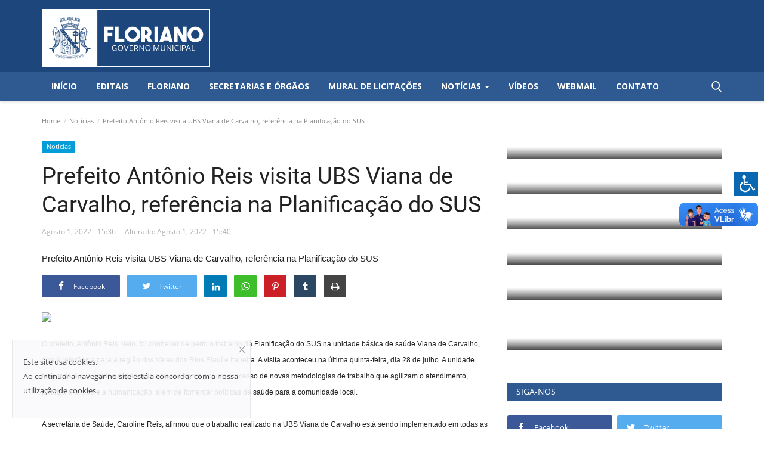

--- FILE ---
content_type: text/html;charset=utf-8
request_url: https://floriano.pi.gov.br/prefeito-antonio-reis-visita-ubs-viana-de-carvalho-referencia-na-planificacao-do-sus
body_size: 76393
content:
<!DOCTYPE html>
<html lang="pt-BR">
<head>
    <meta charset="utf-8">
    <meta http-equiv="X-UA-Compatible" content="IE=edge">
    <meta name="viewport" content="width=device-width, initial-scale=1">
    <title>Prefeito Antônio Reis visita UBS Viana de Carvalho, referência na Planificação do SUS - Prefeitura Municipal de Floriano</title>
    <meta name="description" content="Prefeito Antônio Reis visita UBS Viana de Carvalho, referência na Planificação do SUS
"/>
    <meta name="keywords" content=""/>
    <meta name="author" content="Floriano"/>
    <meta property="og:locale" content="en_US"/>
    <meta property="og:site_name" content="Floriano"/>
    <meta property="og:type" content="article"/>
    <meta property="og:title" content="Prefeito Antônio Reis visita UBS Viana de Carvalho, referência na Planificação do SUS"/>
    <meta property="og:description" content="Prefeito Antônio Reis visita UBS Viana de Carvalho, referência na Planificação do SUS
"/>
    <meta property="og:url" content="https://floriano.pi.gov.br/prefeito-antonio-reis-visita-ubs-viana-de-carvalho-referencia-na-planificacao-do-sus"/>
    <meta property="og:image" content="https://www2.floriano.pi.gov.br/imagem/202208/SF01_71529d2145.jpg"/>
    <meta property="og:image:width" content="750"/>
    <meta property="og:image:height" content="422"/>
    <meta property="article:author" content="admin"/>
    <meta property="fb:app_id" content=""/>
    <meta property="article:published_time" content="2022-08-01 15:36:00"/>
    <meta property="article:modified_time" content="2022-08-01 15:40:09"/>
    <meta name="twitter:card" content="summary_large_image"/>
    <meta name="twitter:site" content="@Floriano"/>
    <meta name="twitter:creator" content="@admin"/>
    <meta name="twitter:title" content="Prefeito Antônio Reis visita UBS Viana de Carvalho, referência na Planificação do SUS"/>
    <meta name="twitter:description" content="Prefeito Antônio Reis visita UBS Viana de Carvalho, referência na Planificação do SUS
"/>
    <meta name="twitter:image" content="https://www2.floriano.pi.gov.br/imagem/202208/SF01_71529d2145.jpg"/>
    <link rel="shortcut icon" type="image/png" href="https://floriano.pi.gov.br/uploads/logo/logo_65e0c5f26e344.png"/>
    <link rel="canonical" href="https://floriano.pi.gov.br/prefeito-antonio-reis-visita-ubs-viana-de-carvalho-referencia-na-planificacao-do-sus"/>
    <link rel="alternate" href="https://floriano.pi.gov.br/prefeito-antonio-reis-visita-ubs-viana-de-carvalho-referencia-na-planificacao-do-sus" hreflang="pt-br"/>
    <link href="https://floriano.pi.gov.br/assets/vendor/font-icons/css/font-icon.min.css" rel="stylesheet"/>
    <link href="https://fonts.googleapis.com/css?family=Open+Sans:300,400,600,700&display=swap&subset=cyrillic,cyrillic-ext,greek,greek-ext,latin-ext,vietnamese" rel="stylesheet">    <link href="https://fonts.googleapis.com/css?family=Roboto:300,400,500,700&display=swap&subset=cyrillic,cyrillic-ext,greek,greek-ext,latin-ext,vietnamese" rel="stylesheet">        <link href="https://floriano.pi.gov.br/assets/vendor/bootstrap/css/bootstrap.min.css" rel="stylesheet"/>
    <link href="https://floriano.pi.gov.br/assets/css/style-1.9.min.css" rel="stylesheet"/>
    <link href="https://floriano.pi.gov.br/assets/css/plugins-1.9.css" rel="stylesheet"/>
    <script>var rtl = false;</script>
    <style>
    body {
        font-family: "Open Sans", Helvetica, sans-serif    }

    .font-1,
    .post-content .post-summary {
        font-family: "Roboto", Helvetica, sans-serif    }

    .font-text {
        font-family: Verdana, Helvetica, sans-serif    }

    .h1,
    .h2,
    .h3,
    .h4,
    .h5,
    .h6,
    h1,
    h2,
    h3,
    h4,
    h5,
    h6 {
        font-family: "Roboto", Helvetica, sans-serif    }

    .section-mid-title .title {
        font-family: "Roboto", Helvetica, sans-serif    }

    .section .section-content .title {
        font-family: "Roboto", Helvetica, sans-serif    }

    .section .section-head .title {
        font-family: "Open Sans", Helvetica, sans-serif    }

    .sidebar-widget .widget-head .title {
        font-family: "Open Sans", Helvetica, sans-serif    }

    .post-content .post-text {
        font-family: Verdana, Helvetica, sans-serif    }

    .top-bar,
    .main-menu,
    .news-ticker-title,
    .section .section-head .title,
    .sidebar-widget .widget-head,
    .section-mid-title .title,
    #comments .comment-section>.nav-tabs>.active>a,
    .reaction-num-votes,
    .modal-newsletter .btn {
        background-color:
            #2e5a91    }

    .section .section-head,
    .section-mid-title,
    .comment-section .nav-tabs {
        border-bottom: 2px solid
            #2e5a91        ;
    }

    .post-content .post-summary h2 {
        font-family: Verdana, Helvetica, sans-serif    }

    a:hover,
    a:focus,
    a:active,
    .navbar-inverse .navbar-nav>li>a:hover,
    .navbar-inverse .navbar-nav .dropdown-menu>li:hover>a,
    .navbar-inverse .navbar-nav .dropdown-menu>li:focus>a,
    .navbar-inverse .navbar-nav .dropdown-menu>li.active>a,
    .add-post-modal .item-icon i,
    .navbar-inverse .navbar-nav .open .dropdown-menu>li>a:focus,
    .navbar-inverse .navbar-nav .open .dropdown-menu>li>a:hover,
    .comment-lists li .btn-comment-reply,
    .comment-lists li .btn-comment-like,
    .f-random-list li .title a:hover,
    .link-forget,
    .captcha-refresh,
    .nav-footer li a:hover,
    .mobile-menu-social li a:hover,
    .mobile-menu-social li a:focus,
    .post-files .file button,
    .icon-newsletter,
    .btn-load-more:hover,
    .post-next-prev p span {
        color:
            #1d477c        ;
    }

    .navbar-toggle,
    .navbar-inverse .navbar-toggle,
    .nav-payout-accounts>li.active>a,
    .nav-payout-accounts>li.active>a:focus,
    .nav-payout-accounts>li.active>a:hover,
    .nav-payout-accounts .active>a,
    .swal-button--danger,
    .sidebar-widget .tag-list li a:hover,
    .spinner>div,
    .search-form button {
        background-color:
            #1d477c            !important;
    }

    .navbar-default .navbar-nav>.active>a::after,
    .navbar-default .navbar-nav>li>a:hover:after,
    .navbar-inverse .navbar-nav .active a::after,
    .poll .result .progress .progress-bar {
        background-color:
            #1d477c        ;
    }

    .btn-custom {
        background-color:
            #1d477c        ;
        border-color:
            #1d477c        ;
    }

    ::selection {
        background:
            #1d477c            !important;
        color: #fff;
    }

    ::-moz-selection {
        background:
            #1d477c            !important;
        color: #fff;
    }

    .navbar-inverse .navbar-nav>.active>a,
    .navbar-inverse .navbar-nav>.active>a:hover,
    .navbar-inverse .navbar-nav>.active>a:focus,
    .navbar-inverse .navbar-nav>.open>a,
    .navbar-inverse .navbar-nav>.open>a:hover,
    .navbar-inverse .navbar-nav>.open>a:focus {
        color:
            #1d477c            !important;
        background-color: transparent;
    }

    .navbar-inverse .navbar-nav>li>a:focus,
    .navbar-inverse .navbar-nav>li>a:hover {
        background-color: transparent;
        color:
            #1d477c        ;
    }

    .form-input:focus {
        border-color:
            #1d477c        ;
        outline: 0 none;
    }

    .post-content .post-tags .tag-list li a:hover,
    .profile-buttons ul li a:hover {
        border-color:
            #1d477c        ;
        background-color:
            #1d477c        ;
    }

    .auth-form-input:focus,
    .form-textarea:focus,
    .custom-checkbox:hover+label:before,
    .leave-reply .form-control:focus,
    .page-contact .form-control:focus,
    .comment-error {
        border-color:
            #1d477c        ;
    }

    .custom-checkbox:checked+label:before {
        background:
            #1d477c        ;
        border-color:
            #1d477c        ;
    }

    .comments .comments-title {
        border-bottom: 2px solid
            #1d477c        ;
    }

    .comment-loader-container .loader,
    .sub-comment-loader-container .loader {
        border-top: 5px solid
            #1d477c        ;
    }

    .logo-banner, .nav-mobile-header{
        background-color:
            #1d477c        ;
        padding: 15px 0;
    }

    .newsletter .newsletter-button {
        background-color:
            #1d477c        ;
        border: 1px solid
            #1d477c        ;
    }

    .post-author-meta a:hover,
    .post-item-no-image .caption-video-no-image .title a:hover,
    .comment-meta .comment-liked,
    .cookies-warning a {
        color:
            #1d477c            !important;
    }

    .video-label,
    .filters .btn:focus:after,
    .filters .btn:hover:after,
    .filters .btn:active:after,
    .filters .active::after {
        background:
            #1d477c        ;
    }

    .pagination .active a {
        border: 1px solid
            #1d477c            !important;
        background-color:
            #1d477c            !important;
        color: #fff !important;
    }

    .pagination li a:hover,
    .pagination li a:focus,
    .pagination li a:active,
    .custom-checkbox input:checked+.checkbox-icon {
        background-color:
            #1d477c        ;
        border: 1px solid
            #1d477c        ;
    }

    .search-form,
    .dropdown-more {
        border-top: 3px solid
            #1d477c        ;
    }

    .mobile-language-options li .selected,
    .mobile-language-options li a:hover {
        color:
            #1d477c        ;
        border: 1px solid
            #1d477c        ;
    }

	.navbar-default .navbar-nav>.active>a, .navbar-default .navbar-nav>.active>a:focus, .navbar-default .navbar-nav>.active>a:hover{
        background-color:
            #1d477c        ;
    }

    .search-personalizado {
        border-top: unset !important;
        border-bottom: 3px solid
            #1d477c        ;
    }
	
	.scrollup i {
		width: 40px;
		height: 40px;
		line-height: 40px;
		display: block;
		text-align: center;
		background-color: #1d477c;
		border-radius: 0.3rem;
		z-index: 999999;
	}	
</style>            <!-- HTML5 shim and Respond.js for IE8 support of HTML5 elements and media queries -->
    <!-- WARNING: Respond.js doesn't work if you view the page via file:// -->
    <!--[if lt IE 9]>
    <script src="https://oss.maxcdn.com/html5shiv/3.7.3/html5shiv.min.js"></script>
    <script src="https://oss.maxcdn.com/respond/1.4.2/respond.min.js"></script>
    <![endif]-->
    <script type="application/ld+json">[{
        "@context": "http://schema.org",
        "@type": "Organization",
        "url": "https://floriano.pi.gov.br/",
        "logo": {"@type": "ImageObject","width": 190,"height": 60,"url": "https://floriano.pi.gov.br/uploads/logo/logo_65e0c4e4bce63.png"},
        "sameAs": ["https://www.facebook.com/prefeituradeflorianopi/","https://twitter.com/prefdefloriano","https://www.instagram.com/prefeituradeflorianopi/","https://www.youtube.com/channel/UCsJrZWg2ePsJbLLFSKf7RCQ"]
    },
    {
        "@context": "http://schema.org",
        "@type": "WebSite",
        "url": "https://floriano.pi.gov.br/",
        "potentialAction": {
            "@type": "SearchAction",
            "target": "https://floriano.pi.gov.br/search?q={search_term_string}",
            "query-input": "required name=search_term_string"
        }
    }]
    </script>
    <script type="application/ld+json">
        {
            "@context": "https://schema.org",
            "@type": "NewsArticle",
            "mainEntityOfPage": {
                "@type": "WebPage",
                "@id": "https://floriano.pi.gov.br/prefeito-antonio-reis-visita-ubs-viana-de-carvalho-referencia-na-planificacao-do-sus"
            },
            "headline": "Prefeito Antônio Reis visita UBS Viana de Carvalho, referência na Planificação do SUS",
            "name": "Prefeito Antônio Reis visita UBS Viana de Carvalho, referência na Planificação do SUS",
            "articleSection": "Notícias",
            "image": {
                "@type": "ImageObject",
                "url": "https://www2.floriano.pi.gov.br/imagem/202208/SF01_71529d2145.jpg",
                "width": 750,
                "height": 500
            },
            "datePublished": "2022-08-01T15:36:00-0300",
            "dateModified": "2022-08-01T15:40:09-0300",
            "inLanguage": "pt-br",
            "keywords": "",
            "author": {
                "@type": "Person",
                "name": "admin"
            },
            "publisher": {
                "@type": "Organization",
                "name": "Floriano",
                "logo": {
                "@type": "ImageObject",
                "width": 190,
                "height": 60,
                "url": "https://floriano.pi.gov.br/uploads/logo/logo_65e0c4e4bce63.png"
                }
            },
            "description": "Prefeito Antônio Reis visita UBS Viana de Carvalho, referência na Planificação do SUS
"
        }
    </script>
    	<link href="https://floriano.pi.gov.br/assets/css/folha.css" rel="stylesheet"/>
	
	<link rel="stylesheet" type="text/css" href="https://floriano.pi.gov.br/assets/jbility/src/css/jbility.css">
	
      <div vw class="enabled">
        <div vw-access-button class="active"></div>
        <div vw-plugin-wrapper>
          <div class="vw-plugin-top-wrapper"></div>
        </div>
      </div>
      
        <div class="acess-container">
        	<div id="jbbutton" class="balloon" title="Acessibilidade"><span class="balloontext">Acessibilidade</span><img src="https://floriano.pi.gov.br/assets/jbility/src/img/acessc_simbolo.png" width="40px"></div>
        	<div id="acess-icons">
        		<div class="acess-icon balloon"><span class="balloontext">Contraste</span><img id="contrast" src="https://floriano.pi.gov.br/assets/jbility/src/img/contraste40.png"/></div>
        		<div class="acess-icon balloon"><span class="balloontext">Aumentar Font</span><img id="increaseFont" src="https://floriano.pi.gov.br/assets/jbility/src/img/fontsma40.png"/></div>
        		<div class="acess-icon balloon"><span class="balloontext">Reduzir Font</span><img id="decreaseFont" src="https://floriano.pi.gov.br/assets/jbility/src/img/fontsme40.png"/></div>
        	</div>
        </div>      
      <script src="https://vlibras.gov.br/app/vlibras-plugin.js"></script>
      <script>
        new window.VLibras.Widget('https://vlibras.gov.br/app');
      </script>	
</head>
<body>
<header id="header">
         <div class="logo-banner">
        <div class="container">
            <div class="col-sm-12">
                <div class="row">
                    <div class="left">
                        <a href="https://floriano.pi.gov.br/">
                            <img src="https://floriano.pi.gov.br/uploads/logo/logo_65e0c4e4bce63.png" alt="logo" class="logo" width="190" height="60">
                        </a>
                    </div>
                    <div class="right">
                        <div class="pull-right">
                            <!--Include banner-->
                                            <section class="col-sm-12 col-xs-12 bn-lg ">
                    <div class="row">
                        <a href="https://transparencia.floriano.pi.gov.br/floriano/solicitacao" target="_blank">
    <img src="https://www.floriano.pi.gov.br/uploads/blocks/block_670d361152f60.png" alt="">
</a>                    </div>
                </section>
                            <section class="col-sm-12 col-xs-12 bn-md ">
                    <div class="row">
                        <a href=""><img src="http://dev.floriano.pi.gov.br/uploads/blocks/block_640a78be5ca46.png" alt=""></a>                    </div>
                </section>
            

                        </div>
                    </div>
                </div>
            </div>
        </div><!--/.container-->
    </div><!--/.top-bar-->
    <nav class="navbar navbar-default main-menu megamenu">
    <div class="container">
        <div class="collapse navbar-collapse">
            <div class="row">
                <ul class="nav navbar-nav">
                                            <li class="">
                            <a href="https://floriano.pi.gov.br/">
                                Início                            </a>
                        </li>
                                                                                    <li class="">
                                                <a href="https://transparencia.floriano.pi.gov.br/floriano/informacoesgerais/leis/?tipolei=1134">
                                                    Editais                                                </a>
                                            </li>
                                                                                    <li class="">
                                                <a href="https://floriano.pi.gov.br/floriano">
                                                    Floriano                                                </a>
                                            </li>
                                                                                    <li class="">
                                                <a href="https://floriano.pi.gov.br/secretarias-orgaos">
                                                    Secretarias e Órgãos                                                </a>
                                            </li>
                                        

    <li class="dropdown megamenu-fw mega-li-7 ">
        <a href="https://floriano.pi.gov.br/editais-de-licitacoes" class="dropdown-toggle disabled" data-toggle="dropdown" role="button" aria-expanded="false">Mural de Licitações			
						
        </a>

            </li>




    <li class="dropdown megamenu-fw mega-li-1 ">
        <a href="https://floriano.pi.gov.br/noticias" class="dropdown-toggle disabled" data-toggle="dropdown" role="button" aria-expanded="false">Notícias			
			            <span class="caret"></span>
						
        </a>

        <!-- Exibe o megamenu apenas na categoria noticias -->
		
        <!--Check if has posts-->
                    <ul class="dropdown-menu megamenu-content dropdown-top" role="menu" data-mega-ul="1">
                <li>
                    <div class="col-sm-12">
                        <div class="row">
                            <div class="sub-menu-right single-sub-menu">
                                <div class="row row-menu-right">
                                                                                <div class="col-sm-3 menu-post-item">
                                                                                                    <div class="post-item-image">
                                                        <a href="https://floriano.pi.gov.br/iluminacao-publica-prefeitura-de-floriano-realiza-mais-de-600-servicos-em-dezembro-de-2025">
                                                            
    
                                <img src="https://floriano.pi.gov.br/assets/img/img_bg_md.png" data-src="https://floriano.pi.gov.br/uploads/images/2026/01/image_380x226_69694a44d3ad9.jpg" alt="Iluminação Pública: Prefeitura de Floriano realiza mais de 600 serviços em dezembro de 2025" class="lazyload img-responsive img-post" width="1" height="1"/>
            
                                                        </a>
                                                    </div>
                                                                                                <h3 class="title">
                                                    <a href="https://floriano.pi.gov.br/iluminacao-publica-prefeitura-de-floriano-realiza-mais-de-600-servicos-em-dezembro-de-2025">
                                                        Iluminação Pública: Prefeitura de Floriano realiza...                                                    </a>
                                                </h3>
                                                <p class="post-meta">
                                                        <span>Jan 15, 2026</span>
                                                </p>
                                            </div>
                                                                                    <div class="col-sm-3 menu-post-item">
                                                                                                    <div class="post-item-image">
                                                        <a href="https://floriano.pi.gov.br/prefeitura-de-floriano-realiza-primeira-reuniao-com-secretariado-para-entrega-do-qdd-2026">
                                                            
    
                                <img src="https://floriano.pi.gov.br/assets/img/img_bg_md.png" data-src="https://floriano.pi.gov.br/uploads/images/2026/01/image_380x226_696920a53e02e.jpg" alt="Prefeitura de Floriano realiza primeira reunião com secretariado para entrega do QDD 2026" class="lazyload img-responsive img-post" width="1" height="1"/>
            
                                                        </a>
                                                    </div>
                                                                                                <h3 class="title">
                                                    <a href="https://floriano.pi.gov.br/prefeitura-de-floriano-realiza-primeira-reuniao-com-secretariado-para-entrega-do-qdd-2026">
                                                        Prefeitura de Floriano realiza primeira reunião...                                                    </a>
                                                </h3>
                                                <p class="post-meta">
                                                        <span>Jan 14, 2026</span>
                                                </p>
                                            </div>
                                                                                    <div class="col-sm-3 menu-post-item">
                                                                                                    <div class="post-item-image">
                                                        <a href="https://floriano.pi.gov.br/prefeitura-de-floriano-acompanha-visita-tecnica-do-governador-do-piaui-a-obras-do-estado">
                                                            
    
                                <img src="https://floriano.pi.gov.br/assets/img/img_bg_md.png" data-src="https://floriano.pi.gov.br/uploads/images/2026/01/image_380x226_696531ff1faf1.jpg" alt="Prefeitura de Floriano acompanha visita técnica do governador do Piauí a obras do Estado" class="lazyload img-responsive img-post" width="1" height="1"/>
            
                                                        </a>
                                                    </div>
                                                                                                <h3 class="title">
                                                    <a href="https://floriano.pi.gov.br/prefeitura-de-floriano-acompanha-visita-tecnica-do-governador-do-piaui-a-obras-do-estado">
                                                        Prefeitura de Floriano acompanha visita técnica...                                                    </a>
                                                </h3>
                                                <p class="post-meta">
                                                        <span>Jan 12, 2026</span>
                                                </p>
                                            </div>
                                                                                    <div class="col-sm-3 menu-post-item">
                                                                                                    <div class="post-item-image">
                                                        <a href="https://floriano.pi.gov.br/abertas-as-inscricoes-para-barraqueiros-que-irao-atuar-no-carnaval-de-floriano-2026">
                                                            
    
                                <img src="https://floriano.pi.gov.br/assets/img/img_bg_md.png" data-src="https://floriano.pi.gov.br/uploads/images/2026/01/image_380x226_6964f0ba3a5ec.jpg" alt="Abertas as inscrições para barraqueiros que irão atuar no Carnaval de Floriano 2026" class="lazyload img-responsive img-post" width="1" height="1"/>
            
                                                        </a>
                                                    </div>
                                                                                                <h3 class="title">
                                                    <a href="https://floriano.pi.gov.br/abertas-as-inscricoes-para-barraqueiros-que-irao-atuar-no-carnaval-de-floriano-2026">
                                                        Abertas as inscrições para barraqueiros que irão...                                                    </a>
                                                </h3>
                                                <p class="post-meta">
                                                        <span>Jan 12, 2026</span>
                                                </p>
                                            </div>
                                                                                    <div class="col-sm-3 menu-post-item">
                                                                                                    <div class="post-item-image">
                                                        <a href="https://floriano.pi.gov.br/prefeitura-de-floriano-prorroga-prazo-do-refis-ate-30-de-janeiro">
                                                            
    
                                <img src="https://floriano.pi.gov.br/assets/img/img_bg_md.png" data-src="https://floriano.pi.gov.br/uploads/images/2026/01/image_380x226_695d5ed708889.jpg" alt="Prefeitura de Floriano prorroga prazo do REFIS até 30 de janeiro" class="lazyload img-responsive img-post" width="1" height="1"/>
            
                                                        </a>
                                                    </div>
                                                                                                <h3 class="title">
                                                    <a href="https://floriano.pi.gov.br/prefeitura-de-floriano-prorroga-prazo-do-refis-ate-30-de-janeiro">
                                                        Prefeitura de Floriano prorroga prazo do REFIS...                                                    </a>
                                                </h3>
                                                <p class="post-meta">
                                                        <span>Jan 6, 2026</span>
                                                </p>
                                            </div>
                                                                        </div>
                            </div>
                        </div>
                    </div>
                </li>
            </ul>
        		
            </li>




    <li class="dropdown megamenu-fw mega-li-2 ">
        <a href="https://floriano.pi.gov.br/videos" class="dropdown-toggle disabled" data-toggle="dropdown" role="button" aria-expanded="false">Vídeos			
						
        </a>

            </li>


                                            <li class="">
                                                <a href="https://webmail.floriano.pi.gov.br:2096">
                                                    Webmail                                                </a>
                                            </li>
                                                                                    <li class="">
                                                <a href="https://floriano.pi.gov.br/pagina-de-contato">
                                                    Contato                                                </a>
                                            </li>
                                                                            </ul>
                <ul class="nav navbar-nav navbar-right">
                    <li class="li-search">
                        <a class="search-icon"><i class="icon-search"></i></a>
                        <div class="search-form">
                            <form action="https://floriano.pi.gov.br/search" method="get" id="search_validate" accept-charset="utf-8">
                            <input type="text" name="q" maxlength="300" pattern=".*\S+.*" class="form-control form-input" placeholder="Buscar..."  required>
                            <button class="btn btn-default"><i class="icon-search"></i></button>
                            </form>                        </div>
                    </li>
                </ul>
            </div>
        </div><!-- /.navbar-collapse -->
    </div>
</nav>
    <div class="mobile-nav-container">
        <div class="nav-mobile-header">
            <div class="container-fluid">
                <div class="row">
                    <div class="nav-mobile-header-container">
                        <div class="menu-icon">
                            <a href="javascript:void(0)" class="btn-open-mobile-nav"><i class="icon-menu"></i></a>
                        </div>
                        <div class="mobile-logo">
                            <a href="https://floriano.pi.gov.br/">
                                <img src="https://floriano.pi.gov.br/uploads/logo/logo_65e0c4e4bce63.png" alt="logo" class="logo" width="150" height="50">
                            </a>
                        </div>
                        <div class="mobile-search">
                            <a class="search-icon"><i class="icon-search"></i></a>
                        </div>
                    </div>
                </div>
            </div>
        </div>
    </div>

</header>
<div id="overlay_bg" class="overlay-bg"></div>

<div class="mobile-nav-search">
    <div class="search-form">
        <form action="https://floriano.pi.gov.br/search" method="get" accept-charset="utf-8">
        <input type="text" name="q" maxlength="300" pattern=".*\S+.*"
               class="form-control form-input"
               placeholder="Buscar..." required>
        <button class="btn btn-default"><i class="icon-search"></i></button>
        </form>    </div>
</div>
<div id="navMobile" class="nav-mobile">
    <div class="nav-mobile-inner">
        <div class="row">
            <div class="col-sm-12 mobile-nav-buttons">
                            </div>
        </div>

                <div class="row">
            <div class="col-sm-12">
                <ul class="nav navbar-nav">
                                            <li class="nav-item">
                            <a href="https://floriano.pi.gov.br/" class="nav-link">
                                Início                            </a>
                        </li>
                                                                            <li class="nav-item">
                                        <a href="https://transparencia.floriano.pi.gov.br/floriano/informacoesgerais/leis/?tipolei=1134" class="nav-link">
                                            Editais                                        </a>
                                    </li>
                                                                    <li class="nav-item">
                                        <a href="https://floriano.pi.gov.br/floriano" class="nav-link">
                                            Floriano                                        </a>
                                    </li>
                                                                    <li class="nav-item">
                                        <a href="https://floriano.pi.gov.br/secretarias-orgaos" class="nav-link">
                                            Secretarias e Órgãos                                        </a>
                                    </li>
                                                                    <li class="nav-item">
                                        <a href="https://floriano.pi.gov.br/editais-de-licitacoes" class="nav-link">
                                            Mural de Licitações                                        </a>
                                    </li>
                                                                    <li class="nav-item">
                                        <a href="https://floriano.pi.gov.br/noticias" class="nav-link">
                                            Notícias                                        </a>
                                    </li>
                                                                    <li class="nav-item">
                                        <a href="https://floriano.pi.gov.br/videos" class="nav-link">
                                            Vídeos                                        </a>
                                    </li>
                                                                    <li class="nav-item">
                                        <a href="https://webmail.floriano.pi.gov.br:2096" class="nav-link">
                                            Webmail                                        </a>
                                    </li>
                                                                    <li class="nav-item">
                                        <a href="https://floriano.pi.gov.br/pagina-de-contato" class="nav-link">
                                            Contato                                        </a>
                                    </li>
                                
                                        <li class="nav-item">
                        <form action="https://floriano.pi.gov.br/vr-switch-mode" method="post" accept-charset="utf-8">
                                                          <input type="hidden" name="siteFloriano_csrf_token" value="d2411ffa475a7a0520ee34d9156ecae4" />
                                                    <button type="submit" name="dark_mode" value="1" class="btn-switch-mode-mobile">
                                <svg xmlns="http://www.w3.org/2000/svg" width="16" height="16" fill="currentColor" class="bi bi-moon-fill dark-mode-icon" viewBox="0 0 16 16">
                                    <path d="M6 .278a.768.768 0 0 1 .08.858 7.208 7.208 0 0 0-.878 3.46c0 4.021 3.278 7.277 7.318 7.277.527 0 1.04-.055 1.533-.16a.787.787 0 0 1 .81.316.733.733 0 0 1-.031.893A8.349 8.349 0 0 1 8.344 16C3.734 16 0 12.286 0 7.71 0 4.266 2.114 1.312 5.124.06A.752.752 0 0 1 6 .278z"/>
                                </svg>
                            </button>
                                                </form>                    </li>
                </ul>
            </div>
        </div>
    </div>

    <div class="nav-mobile-footer">
        <ul class="mobile-menu-social">
            <!--Include social media links-->
                <!--if facebook url exists-->
    <li>
        <a class="facebook" href="https://www.facebook.com/prefeituradeflorianopi/"
           target="_blank"><i class="icon-facebook"></i></a>
    </li>
    <!--if twitter url exists-->
    <li>
        <a class="twitter" href="https://twitter.com/prefdefloriano"
           target="_blank"><i class="icon-twitter"></i></a>
    </li>
    <!--if pinterest url exists-->
    <!--if instagram url exists-->
    <li>
        <a class="instagram" href="https://www.instagram.com/prefeituradeflorianopi/"
           target="_blank"><i class="icon-instagram"></i></a>
    </li>
    <!--if linkedin url exists-->

    <!--if vk url exists-->

    <!--if telegram url exists-->

    <!--if youtube url exists-->
    <li>
        <a class="youtube" href="https://www.youtube.com/channel/UCsJrZWg2ePsJbLLFSKf7RCQ"
           target="_blank"><i class="icon-youtube"></i></a>
    </li>

    <!--if rss active-->
        </ul>
    </div>
</div>

<div id="modal_newsletter" class="modal fade modal-center modal-newsletter" role="dialog">
    <div class="modal-dialog modal-lg">
        <div class="modal-content">
            <div class="modal-body">
                <button type="button" class="close" data-dismiss="modal"><i class="icon-close" aria-hidden="true" onclick="close_newsletter_popup()"></i></button>
                <h4 class="modal-title">Junte-se à nossa newsletter</h4>
                <p class="modal-desc">Junte-se à nossa lista de assinantes para receber as últimas notícias, atualizações e ofertas especiais diretamente em sua caixa de entrada</p>
                <form id="form_newsletter_modal" class="form-newsletter" data-form-type="modal">
                    <div class="form-group">
                        <div class="modal-newsletter-inputs">
                            <input type="email" name="email" class="form-control form-input newsletter-input" placeholder="Endereço de email">
                            <button type="submit" id="btn_modal_newsletter" class="btn">Inscreva-se</button>
                        </div>
                    </div>
                    <input type="text" name="url">
                    <div id="modal_newsletter_response" class="text-center modal-newsletter-response">
                        <div class="form-group text-center m-b-0 text-close">
                            <button type="button" class="text-close" data-dismiss="modal" onclick="close_newsletter_popup()">No, thanks</button>
                        </div>
                    </div>
                </form>
            </div>
        </div>
    </div>
</div>



<!-- Section: wrapper -->
<div id="wrapper">
    <div class="container">
        <div class="row">
            <!-- breadcrumb -->
            <div class="col-sm-12 page-breadcrumb">
                <ol class="breadcrumb">
                    <li class="breadcrumb-item">
                        <a href="https://floriano.pi.gov.br/">Home</a>
                    </li>
                                                    <li class="breadcrumb-item active">
                                    <a href="https://floriano.pi.gov.br/noticias">Notícias</a>
                                </li>
                                                <li class="breadcrumb-item active"> Prefeito Antônio Reis visita UBS Viana de Carvalho, referência na Planificação do SUS</li>
                </ol>
            </div>

            <div id="content" class="col-sm-8 col-xs-12">
                <div class="post-content">
                    <p class="m-0">
                        <a href="https://floriano.pi.gov.br/noticias">
                            <label class="category-label" style="background-color: #049dd9">
                                Notícias                            </label>
                        </a>
                                            </p>

                    <h1 class="title">Prefeito Antônio Reis visita UBS Viana de Carvalho, referência na Planificação do SUS</h1>

                    <div class="post-meta">
                        
                        <div class="post-details-meta-date">
                                                            <span class="sp-left">Agosto 1, 2022&nbsp;-&nbsp;15:36</span>
                                                                    <span class="sp-left sp-post-update-date">Alterado:&nbsp;Agosto 1, 2022&nbsp;-&nbsp;15:40</span>
                                                                                    </div>

                        <div class="post-comment-pageviews">
                                                                                </div>
                    </div>

                                            <div class="post-summary">
                            <h2>
                                Prefeito Antônio Reis visita UBS Viana de Carvalho, referência na Planificação do SUS
                            </h2>
                        </div>
                    

                                        
                                        <div class="post-share">
                        <!--include Social Share -->
                        
<ul class="share-box">
    <li class="share-li-lg">
        <a href="javascript:void(0)"
           onclick="window.open('https://www.facebook.com/sharer/sharer.php?u=https://floriano.pi.gov.br/prefeito-antonio-reis-visita-ubs-viana-de-carvalho-referencia-na-planificacao-do-sus', 'Share This Post', 'width=640,height=450');return false"
           class="social-btn-lg facebook">
            <i class="icon-facebook"></i>
            <span>Facebook</span>
        </a>
    </li>
    <li class="share-li-lg">
        <a href="javascript:void(0)"
           onclick="window.open('https://twitter.com/share?url=https://floriano.pi.gov.br/prefeito-antonio-reis-visita-ubs-viana-de-carvalho-referencia-na-planificacao-do-sus&amp;text=Prefeito+Ant%C3%B4nio+Reis+visita+UBS+Viana+de+Carvalho%2C+refer%C3%AAncia+na+Planifica%C3%A7%C3%A3o+do+SUS', 'Share This Post', 'width=640,height=450');return false"
           class="social-btn-lg twitter">
            <i class="icon-twitter"></i>
            <span>Twitter</span>
        </a>
    </li>
    <li class="share-li-sm">
        <a href="javascript:void(0)"
           onclick="window.open('https://www.facebook.com/sharer/sharer.php?u=https://floriano.pi.gov.br/prefeito-antonio-reis-visita-ubs-viana-de-carvalho-referencia-na-planificacao-do-sus', 'Share This Post', 'width=640,height=450');return false"
           class="social-btn-sm facebook">
            <i class="icon-facebook"></i>
        </a>
    </li>
    <li class="share-li-sm">
        <a href="javascript:void(0)"
           onclick="window.open('https://twitter.com/share?url=https://floriano.pi.gov.br/prefeito-antonio-reis-visita-ubs-viana-de-carvalho-referencia-na-planificacao-do-sus&amp;text=Prefeito+Ant%C3%B4nio+Reis+visita+UBS+Viana+de+Carvalho%2C+refer%C3%AAncia+na+Planifica%C3%A7%C3%A3o+do+SUS', 'Share This Post', 'width=640,height=450');return false"
           class="social-btn-sm twitter">
            <i class="icon-twitter"></i>
        </a>
    </li>
    <li>
        <a href="javascript:void(0)"
           onclick="window.open('http://www.linkedin.com/shareArticle?mini=true&amp;url=https://floriano.pi.gov.br/prefeito-antonio-reis-visita-ubs-viana-de-carvalho-referencia-na-planificacao-do-sus', 'Share This Post', 'width=640,height=450');return false"
           class="social-btn-sm linkedin">
            <i class="icon-linkedin"></i>
        </a>
    </li>
    <li class="li-whatsapp">
        <a href="https://api.whatsapp.com/send?text=Prefeito+Ant%C3%B4nio+Reis+visita+UBS+Viana+de+Carvalho%2C+refer%C3%AAncia+na+Planifica%C3%A7%C3%A3o+do+SUS - https://floriano.pi.gov.br/prefeito-antonio-reis-visita-ubs-viana-de-carvalho-referencia-na-planificacao-do-sus"
           class="social-btn-sm whatsapp"
           target="_blank">
            <i class="icon-whatsapp"></i>
        </a>
    </li>
    <li>
        <a href="javascript:void(0)"
           onclick="window.open('http://pinterest.com/pin/create/button/?url=https://floriano.pi.gov.br/prefeito-antonio-reis-visita-ubs-viana-de-carvalho-referencia-na-planificacao-do-sus&amp;media=https://floriano.pi.gov.br/', 'Share This Post', 'width=640,height=450');return false"
           class="social-btn-sm pinterest">
            <i class="icon-pinterest"></i>
        </a>
    </li>
    <li>
        <a href="javascript:void(0)"
           onclick="window.open('http://www.tumblr.com/share/link?url=https://floriano.pi.gov.br/prefeito-antonio-reis-visita-ubs-viana-de-carvalho-referencia-na-planificacao-do-sus&amp;title=Prefeito+Ant%C3%B4nio+Reis+visita+UBS+Viana+de+Carvalho%2C+refer%C3%AAncia+na+Planifica%C3%A7%C3%A3o+do+SUS', 'Share This Post', 'width=640,height=450');return false"
           class="social-btn-sm tumblr">
            <i class="icon-tumblr"></i>
        </a>
    </li>
    <li>
        <a href="javascript:void(0)" id="print_post" class="social-btn-sm btn-print">
            <i class="icon-print"></i>
        </a>
    </li>

    <!--Add to Reading List-->
                
</ul>



                    </div>
                    
                    <div class="post-image">
    <div class="post-image-inner">
                        <img src="https://www2.floriano.pi.gov.br/imagem/202208/SF01_71529d2145.jpg" class="img-responsive center-image" alt="Prefeito Antônio Reis visita UBS Viana de Carvalho, referência na Planificação do SUS"/>
                                </div>
</div>                    

                    <div class="post-text">
                        <div style=""><span style="font-size: 12px; font-family: arial, verdana, helvetica;">O prefeito, Antônio Reis Neto, foi conhecer de perto o trabalho da Planificação do SUS na unidade básica de saúde Viana de Carvalho, que é referência para a região dos Vales dos Rios Piauí e Itaueira. A visita aconteceu na última quinta-feira, dia 28 de julho. A unidade teve toda a sua equipe capacitada e passa agora por um processo de novas metodologias de trabalho que agilizam o atendimento, prioriza o tempo e a humanização, além de fomentar políticas de saúde para a comunidade local.</span></div><div style=""><font face="arial, verdana, helvetica"><span style="font-size: 12px;"><br></span></font></div><div style=""><font face="arial, verdana, helvetica"><span style="font-size: 12px;">A secretária de Saúde, Caroline Reis, afirmou que o trabalho realizado na UBS Viana de Carvalho está sendo implementado em todas as equipes de Estratégia de Saúde da Família de Floriano. "É um caminho longo, mas totalmente possível e com o apoio das equipes, vamos conseguir. Quem ganha é a comunidade", disse.</span></font></div><div style=""><font face="arial, verdana, helvetica"><span style="font-size: 12px;"><br></span></font></div><div style=""><font face="arial, verdana, helvetica"><span style="font-size: 12px;">A unidade básica de saúde Viana de Carvalho fica localizada no bairro Sambaíba Velha. O local é a unidade referência do processo de Planificação pelo Ministério da Saúde e consultoria do Hospital Albert Eistein e SESAPI. O atendimento desta UBS é base para a implantação em outras unidades de saúde do município.&nbsp;</span></font></div><div style=""><font face="arial, verdana, helvetica"><span style="font-size: 12px;"><br></span></font></div><div style=""><font face="arial, verdana, helvetica"><span style="font-size: 12px;"><br></span></font></div><div style=""><font face="arial, verdana, helvetica"><span style="font-size: 12px;">Segundo Meyrilene Ferreira, coordenadora do Planifica em Floriano, a reunião teve como objetivo principal a apresentação dos avanços da unidade ao prefeito Antônio Reis. “Na oportunidade, mostramos ao gestor o que vem dando certo, quais as principais demandas e como outras unidades de saúde serão planificadas”, disse.</span></font></div><div style=""><font face="arial, verdana, helvetica"><span style="font-size: 12px;"><br></span></font></div><div style=""><font face="arial, verdana, helvetica"><span style="font-size: 12px;">Em 2019, o município de Floriano foi selecionado para ser o polo de implantação desse projeto, que atende à rede primária e secundária de saúde. Desenvolvido pelo Ministério da Saúde, em parceria com o Conselho Nacional de Secretários de Saúde (Conass) e execução do Hospital Israelita Albert Einstein, o PlanificaSUS tem como objetivo a organização e a integração em rede da Atenção Ambulatorial Especializada com a Atenção Primária.&nbsp;</span></font></div><div style=""><font face="arial, verdana, helvetica"><span style="font-size: 12px;"><br></span></font></div><div style=""><font face="arial, verdana, helvetica"><span style="font-size: 12px;">Com a implantação, a unidade de saúde Viana de Carvalho foi escolhida para ser a unidade referência, tendo, na pandemia, permanecido aberta realizando o monitoramento de usuários do sistema que precisaram dos serviços de saúde, como gestantes que não podiam deixar de fazer o pré-natal, além de hipertensos, diabéticos, atualização da caderneta vacinal e o atendimento em "bloco de horas", ou seja, o usuário que tem sua consulta ou procedimento agendado é atendido com hora marcada.</span></font></div>                    </div>

                    <!--Optional Url Button -->
                    
                    <!--Optional Url Button -->
                    
                    <div class="post-tags">
                                            </div>

                </div>

                <!--include next previous post -->
                <div class="col-sm-12 post-next-prev">
    <div class="row">
        <div class="col-sm-6 col-xs-12 left">
                            <p>
                    <a href="https://floriano.pi.gov.br/calendario-de-pagamento">
                        <span><i class="icon-angle-left" aria-hidden="true"></i>Anterior</span>
                    </a>
                </p>
                <h3 class="title">
                    <a href="https://floriano.pi.gov.br/calendario-de-pagamento">
                        Calendário de Pagamento 2026                    </a>
                </h3>
                    </div>
        <div class="col-sm-6 col-xs-12 right">
                            <p>
                    <a href="https://floriano.pi.gov.br/pregao-presencial-472019">
                        <span>Próximo<i class="icon-angle-right" aria-hidden="true"></i></span>
                    </a>
                </p>
                <h3 class="title">
                    <a href="https://floriano.pi.gov.br/pregao-presencial-472019">
                        PREGÃO PRESENCIAL 47/2019                    </a>
                </h3>
                    </div>
    </div>
</div>


                                                            <div class="col-sm-12 col-xs-12">
                            <div class="row">
                                <div class="reactions noselect">
                                    <h4 class="title-reactions">Como você reage?</h4>
                                    <div id="reactions_result">
                                            <div class="col-reaction col-reaction-like" onclick="add_reaction('7693', 'like');">
        <div class="col-sm-12">
            <div class="row">
                <div class="icon-cnt">
                    <img src="https://floriano.pi.gov.br/assets/img/reactions/like.png" alt="like" class="img-reaction">
                    <label class="label reaction-num-votes">0</label>
                </div>
            </div>
            <div class="row">
                <p class="text-center">
                    <label class="label label-reaction ">Gostei</label>
                </p>
            </div>
        </div>
    </div>
    <div class="col-reaction col-reaction-like" onclick="add_reaction('7693', 'dislike');">
        <div class="col-sm-12">
            <div class="row">
                <div class="icon-cnt">
                    <img src="https://floriano.pi.gov.br/assets/img/reactions/dislike.png" alt="dislike" class="img-reaction">
                    <label class="label reaction-num-votes">0</label>
                </div>
            </div>
            <div class="row">
                <p class="text-center">
                    <label class="label label-reaction ">Não gostei</label>
                </p>
            </div>
        </div>
    </div>
    <div class="col-reaction col-reaction-like" onclick="add_reaction('7693', 'love');">
        <div class="col-sm-12">
            <div class="row">
                <div class="icon-cnt">
                    <img src="https://floriano.pi.gov.br/assets/img/reactions/love.png" alt="love" class="img-reaction">
                    <label class="label reaction-num-votes">0</label>
                </div>
            </div>
            <div class="row">
                <p class="text-center">
                    <label class="label label-reaction ">Amei</label>
                </p>
            </div>
        </div>
    </div>
    <div class="col-reaction col-reaction-like" onclick="add_reaction('7693', 'funny');">
        <div class="col-sm-12">
            <div class="row">
                <div class="icon-cnt">
                    <img src="https://floriano.pi.gov.br/assets/img/reactions/funny.png" alt="funny" class="img-reaction">
                    <label class="label reaction-num-votes">0</label>
                </div>
            </div>
            <div class="row">
                <p class="text-center">
                    <label class="label label-reaction ">Engraçado</label>
                </p>
            </div>
        </div>
    </div>
    <div class="col-reaction col-reaction-like" onclick="add_reaction('7693', 'angry');">
        <div class="col-sm-12">
            <div class="row">
                <div class="icon-cnt">
                    <img src="https://floriano.pi.gov.br/assets/img/reactions/angry.png" alt="angry" class="img-reaction">
                    <label class="label reaction-num-votes">0</label>
                </div>
            </div>
            <div class="row">
                <p class="text-center">
                    <label class="label label-reaction ">Bravo</label>
                </p>
            </div>
        </div>
    </div>
    <div class="col-reaction col-reaction-like" onclick="add_reaction('7693', 'sad');">
        <div class="col-sm-12">
            <div class="row">
                <div class="icon-cnt">
                    <img src="https://floriano.pi.gov.br/assets/img/reactions/sad.png" alt="sad" class="img-reaction">
                    <label class="label reaction-num-votes">0</label>
                </div>
            </div>
            <div class="row">
                <p class="text-center">
                    <label class="label label-reaction ">Triste</label>
                </p>
            </div>
        </div>
    </div>
    <div class="col-reaction col-reaction-like" onclick="add_reaction('7693', 'wow');">
        <div class="col-sm-12">
            <div class="row">
                <div class="icon-cnt">
                    <img src="https://floriano.pi.gov.br/assets/img/reactions/wow.png" alt="wow" class="img-reaction">
                    <label class="label reaction-num-votes">0</label>
                </div>
            </div>
            <div class="row">
                <p class="text-center">
                    <label class="label label-reaction ">Show</label>
                </p>
            </div>
        </div>
    </div>
                                    </div>
                                </div>
                            </div>
                        </div>
                                    
                <!--Include banner-->
                


                <!--include about author -->
                
                <section class="section section-related-posts">
                    <div class="section-head">
                        <h4 class="title">Posts Relacionados</h4>
                    </div>

                    <div class="section-content">
                        <div class="row">
                                                        
                                
                                <!--include post item-->
                                <div class="col-sm-4 col-xs-12">
                                    
<!--Post item small-->
<div class="post-item-mid">
            <div class="post-item-image">
            <a href="https://floriano.pi.gov.br/infraestrutura-implanta-bueiro-e-recupera-calcamento-sarjeta-e-meio-fio-em-bairros-de-floriano">
                
    
                                <img src="https://floriano.pi.gov.br/assets/img/img_bg_md.png" alt="bg" class="img-responsive img-bg" width="1" height="1"/>
            <div class="img-container">
                <img src="https://floriano.pi.gov.br/assets/img/img_bg_md.png" data-src="https://www2.floriano.pi.gov.br/imagem/202304/SF12_684d44e262.jpeg" alt="Infraestrutura implanta bueiro e recupera calçamento, sarjeta e meio fio em bairros de Floriano" class="lazyload img-cover" width="1" height="1"/>
            </div>
            
            </a>
        </div>
        <h3 class="title">
        <a href="https://floriano.pi.gov.br/infraestrutura-implanta-bueiro-e-recupera-calcamento-sarjeta-e-meio-fio-em-bairros-de-floriano">
            Infraestrutura implanta bueiro e recupera calçamento, sarjeta...        </a>
    </h3>
    <p class="post-meta">
            <span>Abril 12, 2023</span>
    </p>
</div>                                </div>

                                                            
                                
                                <!--include post item-->
                                <div class="col-sm-4 col-xs-12">
                                    
<!--Post item small-->
<div class="post-item-mid">
            <div class="post-item-image">
            <a href="https://floriano.pi.gov.br/prefeito-antonio-reis-acompanha-entrega-de-cestas-basicas-em-floriano">
                
    
                                <img src="https://floriano.pi.gov.br/assets/img/img_bg_md.png" alt="bg" class="img-responsive img-bg" width="1" height="1"/>
            <div class="img-container">
                <img src="https://floriano.pi.gov.br/assets/img/img_bg_md.png" data-src="https://www2.floriano.pi.gov.br/imagem/202204/SF11_87b481c265.jpeg" alt="Prefeito Antônio Reis acompanha entrega de cestas básicas em Floriano" class="lazyload img-cover" width="1" height="1"/>
            </div>
            
            </a>
        </div>
        <h3 class="title">
        <a href="https://floriano.pi.gov.br/prefeito-antonio-reis-acompanha-entrega-de-cestas-basicas-em-floriano">
            Prefeito Antônio Reis acompanha entrega de cestas básicas...        </a>
    </h3>
    <p class="post-meta">
            <span>Abril 11, 2022</span>
    </p>
</div>                                </div>

                                                            
                                
                                <!--include post item-->
                                <div class="col-sm-4 col-xs-12">
                                    
<!--Post item small-->
<div class="post-item-mid">
            <div class="post-item-image">
            <a href="https://floriano.pi.gov.br/inconsistencias-na-base-de-dados-do-mtp-atrasa-o-pasep-de-30-mil-trabalhadores-em-todo-estado">
                
    
                                <img src="https://floriano.pi.gov.br/assets/img/img_bg_md.png" alt="bg" class="img-responsive img-bg" width="1" height="1"/>
            <div class="img-container">
                <img src="https://floriano.pi.gov.br/assets/img/img_bg_md.png" data-src="https://www2.floriano.pi.gov.br/imagem/202203/SF03_7f4a0c6dca.jpeg" alt="Inconsistências na base de dados do MTP atrasa o PASEP de 30 mil trabalhadores em todo estado" class="lazyload img-cover" width="1" height="1"/>
            </div>
            
            </a>
        </div>
        <h3 class="title">
        <a href="https://floriano.pi.gov.br/inconsistencias-na-base-de-dados-do-mtp-atrasa-o-pasep-de-30-mil-trabalhadores-em-todo-estado">
            Inconsistências na base de dados do MTP atrasa o PASEP...        </a>
    </h3>
    <p class="post-meta">
            <span>Mar 3, 2022</span>
    </p>
</div>                                </div>

                                                            
                                                                    <div class="col-sm-12"></div>
                                
                                <!--include post item-->
                                <div class="col-sm-4 col-xs-12">
                                    
<!--Post item small-->
<div class="post-item-mid">
            <div class="post-item-image">
            <a href="https://floriano.pi.gov.br/prefeito-antonio-reis-empossa-novos-secretarios-municipais">
                
    
                                <img src="https://floriano.pi.gov.br/assets/img/img_bg_md.png" alt="bg" class="img-responsive img-bg" width="1" height="1"/>
            <div class="img-container">
                <img src="https://floriano.pi.gov.br/assets/img/img_bg_md.png" data-src="https://www2.floriano.pi.gov.br/imagem/202204/SF04_db3cdf1520.jpeg" alt="Prefeito Antônio Reis empossa novos secretários municipais" class="lazyload img-cover" width="1" height="1"/>
            </div>
            
            </a>
        </div>
        <h3 class="title">
        <a href="https://floriano.pi.gov.br/prefeito-antonio-reis-empossa-novos-secretarios-municipais">
            Prefeito Antônio Reis empossa novos secretários municipais        </a>
    </h3>
    <p class="post-meta">
            <span>Abril 4, 2022</span>
    </p>
</div>                                </div>

                                                            
                                
                                <!--include post item-->
                                <div class="col-sm-4 col-xs-12">
                                    
<!--Post item small-->
<div class="post-item-mid">
            <div class="post-item-image">
            <a href="https://floriano.pi.gov.br/prefeito-antonio-reis-decreta-ponto-facultativo-na-sexta-22">
                
    
                                <img src="https://floriano.pi.gov.br/assets/img/img_bg_md.png" alt="bg" class="img-responsive img-bg" width="1" height="1"/>
            <div class="img-container">
                <img src="https://floriano.pi.gov.br/assets/img/img_bg_md.png" data-src="https://www2.floriano.pi.gov.br/imagem/202204/SF19_0e83c7b436.jpeg" alt="Prefeito Antônio Reis decreta ponto facultativo na sexta, 22" class="lazyload img-cover" width="1" height="1"/>
            </div>
            
            </a>
        </div>
        <h3 class="title">
        <a href="https://floriano.pi.gov.br/prefeito-antonio-reis-decreta-ponto-facultativo-na-sexta-22">
            Prefeito Antônio Reis decreta ponto facultativo na sexta,...        </a>
    </h3>
    <p class="post-meta">
            <span>Abril 19, 2022</span>
    </p>
</div>                                </div>

                                                            
                                
                                <!--include post item-->
                                <div class="col-sm-4 col-xs-12">
                                    
<!--Post item small-->
<div class="post-item-mid">
            <div class="post-item-image">
            <a href="https://floriano.pi.gov.br/visa-e-policia-militar-garantem-cumprimento-de-novo-decreto-municipal">
                
    
                                <img src="https://floriano.pi.gov.br/assets/img/img_bg_md.png" alt="bg" class="img-responsive img-bg" width="1" height="1"/>
            <div class="img-container">
                <img src="https://floriano.pi.gov.br/assets/img/img_bg_md.png" data-src="https://www2.floriano.pi.gov.br/imagem/202201/SF28_4064ac31dc.jpeg" alt="VISA e Polícia Militar garantem cumprimento de novo decreto municipal " class="lazyload img-cover" width="1" height="1"/>
            </div>
            
            </a>
        </div>
        <h3 class="title">
        <a href="https://floriano.pi.gov.br/visa-e-policia-militar-garantem-cumprimento-de-novo-decreto-municipal">
            VISA e Polícia Militar garantem cumprimento de novo decreto...        </a>
    </h3>
    <p class="post-meta">
            <span>Jan 28, 2022</span>
    </p>
</div>                                </div>

                                                                                    </div>
                    </div>
                </section>

                
            </div>

                            <div id="sidebar" class="col-sm-4 col-xs-12">
                    <!--include sidebar -->
                    

            <div class="row">
                <div class="col-sm-12">
                    <!--Include Widget Our Picks-->
                    
<!--Widget: Recommended Posts-->
<div class="sidebar-widget">
    <div class="widget-body" style="padding-top: 0px">
        <ul class="recommended-posts">
          <!--Print Picked Posts-->
                        <li class="recommended-posts-first">
                  <div class="link-item-image">
                      <a href="https://www.floriano.pi.gov.br/consulta-pubcoca-unidade-de-consevacao-jua" target="_blank">
						  <p><img src="https://www.floriano.pi.gov.br/uploads/images/2025/10/image_750x_68f4473dc7b15.jpg" alt="" /></p>                          <div class="overlay"></div>
                      </a>
                  </div>
              </li>
                         <li class="recommended-posts-first">
                  <div class="link-item-image">
                      <a href="https://mcmv.floriano.pi.gov.br/login" target="_blank">
						  <p><img src="https://www.floriano.pi.gov.br/uploads/images/2025/08/image_750x_689095922998b.jpg" alt="" /></p>                          <div class="overlay"></div>
                      </a>
                  </div>
              </li>
                         <li class="recommended-posts-first">
                  <div class="link-item-image">
                      <a href="" target="_blank">
						  <p><img src="https://www.floriano.pi.gov.br/uploads/images/2026/01/image_750x_6965adba0cb10.jpg" alt="" /></p>                          <div class="overlay"></div>
                      </a>
                  </div>
              </li>
                         <li class="recommended-posts-first">
                  <div class="link-item-image">
                      <a href="" target="_blank">
						  <p><img src="https://www.floriano.pi.gov.br/uploads/images/2025/08/image_750x_6890b98534c02.jpg" alt="" /></p>                          <div class="overlay"></div>
                      </a>
                  </div>
              </li>
                         <li class="recommended-posts-first">
                  <div class="link-item-image">
                      <a href="" target="_blank">
						  <p><img src="https://www.floriano.pi.gov.br/uploads/images/2025/05/image_750x_682ea81de81a5.jpg" alt="" /></p>                          <div class="overlay"></div>
                      </a>
                  </div>
              </li>
                         <li class="recommended-posts-first">
                  <div class="link-item-image">
                      <a href="https://transparencia.floriano.pi.gov.br/uploads/leis/90a790faca298534d7c55b4d7c3603e2.pdf" target="_blank">
						                            <div class="overlay"></div>
                      </a>
                  </div>
              </li>
                         <li class="recommended-posts-first">
                  <div class="link-item-image">
                      <a href="https://ouvidoriamunicipal.org/floriano" target="_blank">
						  <p><img src="https://www.floriano.pi.gov.br/uploads/images/2024/11/image_750x_673b54a2eb5cf.jpg" alt="" /></p>
<p></p>                          <div class="overlay"></div>
                      </a>
                  </div>
              </li>
                   </ul>
    </div>
</div>                </div>
            </div>
                    <div class="row">
                <div class="col-sm-12">
                    <!--Include Widget Popular Posts-->
                    
<!--Widget: Tags-->
<div class="sidebar-widget">
    <div class="widget-head">
        <h4 class="title">Siga-nos</h4>
    </div>
    <div class="widget-body">
        <ul class="widget-follow">
            
            <!--if facebook url exists-->
                            <li>
                    <a class="facebook" href="https://www.facebook.com/prefeituradeflorianopi/"
                       target="_blank"><i class="icon-facebook"></i><span>Facebook</span></a>
                </li>
                        <!--if twitter url exists-->
                            <li>
                    <a class="twitter" href="https://twitter.com/prefdefloriano"
                       target="_blank"><i class="icon-twitter"></i><span>Twitter</span></a>
                </li>
                        <!--if instagram url exists-->
                            <li>
                    <a class="instagram" href="https://www.instagram.com/prefeituradeflorianopi/"
                       target="_blank"><i class="icon-instagram"></i><span>Instagram</span></a>
                </li>
                        <!--if pinterest url exists-->
                        <!--if linkedin url exists-->
            
            <!--if vk url exists-->
                        <!--if telegram url exists-->
                        <!--if youtube url exists-->
                            <li>
                    <a class="youtube" href="https://www.youtube.com/channel/UCsJrZWg2ePsJbLLFSKf7RCQ"
                       target="_blank"><i class="icon-youtube"></i><span>Youtube</span></a>
                </li>
                    </ul>
    </div>
</div>                </div>
            </div>
            <!--Include banner-->


                </div>
                    </div>
    </div>


</div>
<!-- /.Section: wrapper -->


<footer id="footer">
    <div class="container">
        <div class="row footer-widgets">
            <!-- footer widget about-->
            <div class="col-sm-4 col-xs-12">
                <div class="footer-widget f-widget-about">
                    <div class="col-sm-12">
                        <div class="row">
                            <p class="footer-logo">
                                <img src="https://floriano.pi.gov.br/uploads/logo/logo_65e0c52b4b7c3.png" alt="logo" class="logo">
                            </p>
                            <p>
                                                            </p>
                        </div>
                    </div>
                </div>
            </div><!-- /.col-sm-4 -->
            <!-- footer widget random posts-->
            <div class="col-sm-4 col-xs-12">
                <!--Include footer random posts partial-->
                <!-- LINHA COMENTADA EM FUNÇÃO DO DIRETO ELEITORAL -->
            </div><!-- /.col-sm-4 -->
            <!-- footer widget follow us-->
            <div class="col-sm-4 col-xs-12">
                <div class="col-sm-12 footer-widget f-widget-follow">
                    <div class="row">
                        <h4 class="title">Redes Sociais</h4>
                        <ul>
                            <!--Include social media links-->
                                <!--if facebook url exists-->
    <li>
        <a class="facebook" href="https://www.facebook.com/prefeituradeflorianopi/"
           target="_blank"><i class="icon-facebook"></i></a>
    </li>
    <!--if twitter url exists-->
    <li>
        <a class="twitter" href="https://twitter.com/prefdefloriano"
           target="_blank"><i class="icon-twitter"></i></a>
    </li>
    <!--if pinterest url exists-->
    <!--if instagram url exists-->
    <li>
        <a class="instagram" href="https://www.instagram.com/prefeituradeflorianopi/"
           target="_blank"><i class="icon-instagram"></i></a>
    </li>
    <!--if linkedin url exists-->

    <!--if vk url exists-->

    <!--if telegram url exists-->

    <!--if youtube url exists-->
    <li>
        <a class="youtube" href="https://www.youtube.com/channel/UCsJrZWg2ePsJbLLFSKf7RCQ"
           target="_blank"><i class="icon-youtube"></i></a>
    </li>

    <!--if rss active-->
                        </ul>
                    </div>
                </div>
                                    <!-- newsletter -->
                    <div class="col-sm-12">
                        <div class="row">
                            <div class="widget-newsletter">
                                <p></p>
                                <form id="form_newsletter_footer" class="form-newsletter">
                                    <div class="newsletter">
                                        <input type="email" name="email" class="newsletter-input" maxlength="199" placeholder="Endereço de email">
                                        <button type="submit" name="submit" value="form" class="newsletter-button">Inscreva-se</button>
                                    </div>
                                    <input type="text" name="url">
                                    <div id="form_newsletter_response"></div>
                                </form>
                            </div>
                        </div>
                    </div>
                            </div>
            <!-- .col-md-3 -->
        </div>
        <!-- .row -->
        <!-- Copyright -->
        <div class="footer-bottom">
            <div class="row">
                <div class="col-md-12">
                    <div class="footer-bottom-left">
                        <p>Todos os direitos reservados. © 2023 - Prefeitura Municipal de Floriano - Piauí - Brasil</p>
                    </div>
                    <div class="footer-bottom-right">
                        <ul class="nav-footer">
                                                                    <li>
                                            <a href="https://floriano.pi.gov.br/terms-conditions">Política de Privacidades </a>
                                        </li>
                                                                            <li>
                                            <a href="https://floriano.pi.gov.br/mapadosite">Mapa do Site </a>
                                        </li>
                                                            </ul>
                    </div>
                </div>
            </div>
            <!-- .row -->
        </div>
    </div>
</footer>

<a href="#" class="scrollup"><i class="icon-arrow-up"></i></a>

<script src="https://floriano.pi.gov.br/assets/js/jquery-1.12.4.min.js"></script>
<script src="https://floriano.pi.gov.br/assets/js/plugins-1.8.js"></script>

    <div class="cookies-warning">
        <div class="text"><p>Este site usa cookies. <br>Ao continuar a navegar no site está a concordar com a nossa utilização de cookies.</p></div>
        <a href="javascript:void(0)" onclick="hide_cookies_warning();" class="icon-cl"> <i class="icon-close"></i></a>
    </div>
<script>
    var sys_lang_id = '1';$('<input>').attr({type: 'hidden', name: 'sys_lang_id', value: sys_lang_id}).appendTo('form');var base_url = "https://floriano.pi.gov.br/";var fb_app_id = "";var csfr_token_name = "siteFloriano_csrf_token";var csfr_cookie_name = "siteFloriano_csrf_cookie";var is_recaptcha_enabled = false;var sweetalert_ok = "OK";var sweetalert_cancel = "Cancelar";is_recaptcha_enabled = true;</script>
<script src="https://floriano.pi.gov.br/assets/js/script-1.9.min.js"></script>

<!-- Google tag (gtag.js) -->
<script async src="https://www.googletagmanager.com/gtag/js?id=G-Z8FQ6ZMKT4"></script>
<script>
  window.dataLayer = window.dataLayer || [];
  function gtag(){dataLayer.push(arguments);}
  gtag('js', new Date());
  gtag('config', 'G-Z8FQ6ZMKT4');
</script>

<script type="text/javascript" src="https://floriano.pi.gov.br/assets/jbility/src/js/jbility.js"></script>

</body>
</html>